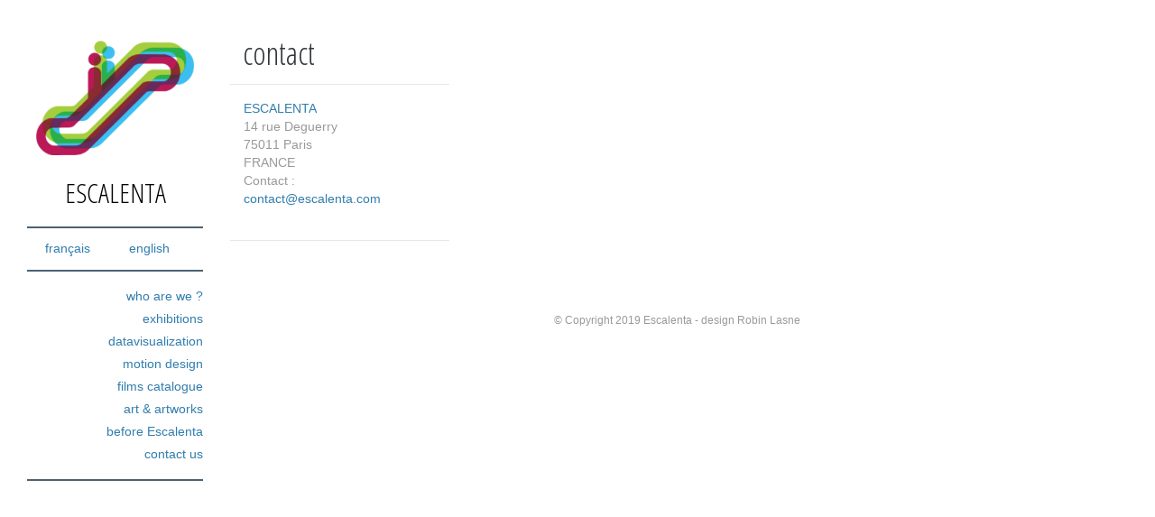

--- FILE ---
content_type: text/html; charset=UTF-8
request_url: https://www.escalenta.com/en/contact-3/
body_size: 7834
content:
<!DOCTYPE html PUBLIC "-//W3C//DTD XHTML 1.0 Strict//EN" "http://www.w3.org/TR/xhtml1/DTD/xhtml1-strict.dtd" >
<html xmlns="http://www.w3.org/1999/xhtml" xml:lang="en" dir="ltr" lang="en-US"
	prefix="og: https://ogp.me/ns#"  >
<head>
<meta http-equiv="content-type" content="text/html; charset=UTF-8" />

<link rel="profile" href="https://gmpg.org/xfn/11" />
<link rel="pingback" href="https://www.escalenta.com/xmlrpc.php" />
<meta name="viewport" content="width=device-width, initial-scale=1, maximum-scale=1" />

<link rel="stylesheet" href="/wp-content/thumbnail-scroller-master/jquery.mThumbnailScroller.css">
<script src="https://ajax.googleapis.com/ajax/libs/jquery/1.11.1/jquery.min.js"></script>
<script src="/wp-content/thumbnail-scroller-master/js/minified/jquery.mThumbnailScroller.min.js"></script>


		<!-- All in One SEO 4.2.8 - aioseo.com -->
		<title>contact - Escalenta</title>
		<meta name="description" content="ESCALENTA14 rue Deguerry75011 Paris FRANCE Contact : contact@escalenta.com" />
		<meta name="robots" content="max-image-preview:large" />
		<link rel="canonical" href="/en/contact-3/" />
		<meta name="generator" content="All in One SEO (AIOSEO) 4.2.8 " />
		<meta property="og:locale" content="en_US" />
		<meta property="og:site_name" content="Escalenta -" />
		<meta property="og:type" content="article" />
		<meta property="og:title" content="contact - Escalenta" />
		<meta property="og:description" content="ESCALENTA14 rue Deguerry75011 Paris FRANCE Contact : contact@escalenta.com" />
		<meta property="og:url" content="/en/contact-3/" />
		<meta property="article:published_time" content="2020-01-20T01:51:30+00:00" />
		<meta property="article:modified_time" content="2020-01-27T16:26:42+00:00" />
		<meta name="twitter:card" content="summary_large_image" />
		<meta name="twitter:title" content="contact - Escalenta" />
		<meta name="twitter:description" content="ESCALENTA14 rue Deguerry75011 Paris FRANCE Contact : contact@escalenta.com" />
		<script type="application/ld+json" class="aioseo-schema">
			{"@context":"https:\/\/schema.org","@graph":[{"@type":"BreadcrumbList","@id":"\/en\/contact-3\/#breadcrumblist","itemListElement":[{"@type":"ListItem","@id":"https:\/\/www.escalenta.com\/#listItem","position":1,"item":{"@type":"WebPage","@id":"https:\/\/www.escalenta.com\/","name":"Home","url":"https:\/\/www.escalenta.com\/"},"nextItem":"\/en\/contact-3\/#listItem"},{"@type":"ListItem","@id":"\/en\/contact-3\/#listItem","position":2,"item":{"@type":"WebPage","@id":"\/en\/contact-3\/","name":"contact","description":"ESCALENTA14 rue Deguerry75011 Paris FRANCE Contact : contact@escalenta.com","url":"\/en\/contact-3\/"},"previousItem":"https:\/\/www.escalenta.com\/#listItem"}]},{"@type":"Organization","@id":"https:\/\/www.escalenta.com\/#organization","name":"Escalenta","url":"https:\/\/www.escalenta.com\/"},{"@type":"WebPage","@id":"\/en\/contact-3\/#webpage","url":"\/en\/contact-3\/","name":"contact - Escalenta","description":"ESCALENTA14 rue Deguerry75011 Paris FRANCE Contact : contact@escalenta.com","inLanguage":"en-US","isPartOf":{"@id":"https:\/\/www.escalenta.com\/#website"},"breadcrumb":{"@id":"\/en\/contact-3\/#breadcrumblist"},"datePublished":"2020-01-20T01:51:30+01:00","dateModified":"2020-01-27T16:26:42+01:00"},{"@type":"WebSite","@id":"https:\/\/www.escalenta.com\/#website","url":"https:\/\/www.escalenta.com\/","name":"Escalenta","inLanguage":"en-US","publisher":{"@id":"https:\/\/www.escalenta.com\/#organization"}}]}
		</script>
		<!-- All in One SEO -->

<link rel="alternate" href="/contact/" hreflang="fr" />
<link rel="alternate" href="/en/contact-3/" hreflang="en" />
<link rel='dns-prefetch' href='//fonts.googleapis.com' />
<link rel="alternate" type="application/rss+xml" title="Escalenta &raquo; Feed" href="https://www.escalenta.com/en/feed/" />
<link rel="alternate" type="application/rss+xml" title="Escalenta &raquo; Comments Feed" href="https://www.escalenta.com/en/comments/feed/" />
<script type="text/javascript">
window._wpemojiSettings = {"baseUrl":"https:\/\/s.w.org\/images\/core\/emoji\/14.0.0\/72x72\/","ext":".png","svgUrl":"https:\/\/s.w.org\/images\/core\/emoji\/14.0.0\/svg\/","svgExt":".svg","source":{"concatemoji":"https:\/\/www.escalenta.com\/wp-includes\/js\/wp-emoji-release.min.js?ver=1dbca28d10a8a26002f45ba0a2da6ab3"}};
/*! This file is auto-generated */
!function(e,a,t){var n,r,o,i=a.createElement("canvas"),p=i.getContext&&i.getContext("2d");function s(e,t){var a=String.fromCharCode,e=(p.clearRect(0,0,i.width,i.height),p.fillText(a.apply(this,e),0,0),i.toDataURL());return p.clearRect(0,0,i.width,i.height),p.fillText(a.apply(this,t),0,0),e===i.toDataURL()}function c(e){var t=a.createElement("script");t.src=e,t.defer=t.type="text/javascript",a.getElementsByTagName("head")[0].appendChild(t)}for(o=Array("flag","emoji"),t.supports={everything:!0,everythingExceptFlag:!0},r=0;r<o.length;r++)t.supports[o[r]]=function(e){if(p&&p.fillText)switch(p.textBaseline="top",p.font="600 32px Arial",e){case"flag":return s([127987,65039,8205,9895,65039],[127987,65039,8203,9895,65039])?!1:!s([55356,56826,55356,56819],[55356,56826,8203,55356,56819])&&!s([55356,57332,56128,56423,56128,56418,56128,56421,56128,56430,56128,56423,56128,56447],[55356,57332,8203,56128,56423,8203,56128,56418,8203,56128,56421,8203,56128,56430,8203,56128,56423,8203,56128,56447]);case"emoji":return!s([129777,127995,8205,129778,127999],[129777,127995,8203,129778,127999])}return!1}(o[r]),t.supports.everything=t.supports.everything&&t.supports[o[r]],"flag"!==o[r]&&(t.supports.everythingExceptFlag=t.supports.everythingExceptFlag&&t.supports[o[r]]);t.supports.everythingExceptFlag=t.supports.everythingExceptFlag&&!t.supports.flag,t.DOMReady=!1,t.readyCallback=function(){t.DOMReady=!0},t.supports.everything||(n=function(){t.readyCallback()},a.addEventListener?(a.addEventListener("DOMContentLoaded",n,!1),e.addEventListener("load",n,!1)):(e.attachEvent("onload",n),a.attachEvent("onreadystatechange",function(){"complete"===a.readyState&&t.readyCallback()})),(e=t.source||{}).concatemoji?c(e.concatemoji):e.wpemoji&&e.twemoji&&(c(e.twemoji),c(e.wpemoji)))}(window,document,window._wpemojiSettings);
</script>
<style type="text/css">
img.wp-smiley,
img.emoji {
	display: inline !important;
	border: none !important;
	box-shadow: none !important;
	height: 1em !important;
	width: 1em !important;
	margin: 0 0.07em !important;
	vertical-align: -0.1em !important;
	background: none !important;
	padding: 0 !important;
}
</style>
	<link rel='stylesheet' id='wp-block-library-css' href='https://www.escalenta.com/wp-includes/css/dist/block-library/style.min.css?ver=1dbca28d10a8a26002f45ba0a2da6ab3' type='text/css' media='all' />
<link rel='stylesheet' id='classic-theme-styles-css' href='https://www.escalenta.com/wp-includes/css/classic-themes.min.css?ver=1' type='text/css' media='all' />
<style id='global-styles-inline-css' type='text/css'>
body{--wp--preset--color--black: #000000;--wp--preset--color--cyan-bluish-gray: #abb8c3;--wp--preset--color--white: #ffffff;--wp--preset--color--pale-pink: #f78da7;--wp--preset--color--vivid-red: #cf2e2e;--wp--preset--color--luminous-vivid-orange: #ff6900;--wp--preset--color--luminous-vivid-amber: #fcb900;--wp--preset--color--light-green-cyan: #7bdcb5;--wp--preset--color--vivid-green-cyan: #00d084;--wp--preset--color--pale-cyan-blue: #8ed1fc;--wp--preset--color--vivid-cyan-blue: #0693e3;--wp--preset--color--vivid-purple: #9b51e0;--wp--preset--gradient--vivid-cyan-blue-to-vivid-purple: linear-gradient(135deg,rgba(6,147,227,1) 0%,rgb(155,81,224) 100%);--wp--preset--gradient--light-green-cyan-to-vivid-green-cyan: linear-gradient(135deg,rgb(122,220,180) 0%,rgb(0,208,130) 100%);--wp--preset--gradient--luminous-vivid-amber-to-luminous-vivid-orange: linear-gradient(135deg,rgba(252,185,0,1) 0%,rgba(255,105,0,1) 100%);--wp--preset--gradient--luminous-vivid-orange-to-vivid-red: linear-gradient(135deg,rgba(255,105,0,1) 0%,rgb(207,46,46) 100%);--wp--preset--gradient--very-light-gray-to-cyan-bluish-gray: linear-gradient(135deg,rgb(238,238,238) 0%,rgb(169,184,195) 100%);--wp--preset--gradient--cool-to-warm-spectrum: linear-gradient(135deg,rgb(74,234,220) 0%,rgb(151,120,209) 20%,rgb(207,42,186) 40%,rgb(238,44,130) 60%,rgb(251,105,98) 80%,rgb(254,248,76) 100%);--wp--preset--gradient--blush-light-purple: linear-gradient(135deg,rgb(255,206,236) 0%,rgb(152,150,240) 100%);--wp--preset--gradient--blush-bordeaux: linear-gradient(135deg,rgb(254,205,165) 0%,rgb(254,45,45) 50%,rgb(107,0,62) 100%);--wp--preset--gradient--luminous-dusk: linear-gradient(135deg,rgb(255,203,112) 0%,rgb(199,81,192) 50%,rgb(65,88,208) 100%);--wp--preset--gradient--pale-ocean: linear-gradient(135deg,rgb(255,245,203) 0%,rgb(182,227,212) 50%,rgb(51,167,181) 100%);--wp--preset--gradient--electric-grass: linear-gradient(135deg,rgb(202,248,128) 0%,rgb(113,206,126) 100%);--wp--preset--gradient--midnight: linear-gradient(135deg,rgb(2,3,129) 0%,rgb(40,116,252) 100%);--wp--preset--duotone--dark-grayscale: url('#wp-duotone-dark-grayscale');--wp--preset--duotone--grayscale: url('#wp-duotone-grayscale');--wp--preset--duotone--purple-yellow: url('#wp-duotone-purple-yellow');--wp--preset--duotone--blue-red: url('#wp-duotone-blue-red');--wp--preset--duotone--midnight: url('#wp-duotone-midnight');--wp--preset--duotone--magenta-yellow: url('#wp-duotone-magenta-yellow');--wp--preset--duotone--purple-green: url('#wp-duotone-purple-green');--wp--preset--duotone--blue-orange: url('#wp-duotone-blue-orange');--wp--preset--font-size--small: 13px;--wp--preset--font-size--medium: 20px;--wp--preset--font-size--large: 36px;--wp--preset--font-size--x-large: 42px;--wp--preset--spacing--20: 0.44rem;--wp--preset--spacing--30: 0.67rem;--wp--preset--spacing--40: 1rem;--wp--preset--spacing--50: 1.5rem;--wp--preset--spacing--60: 2.25rem;--wp--preset--spacing--70: 3.38rem;--wp--preset--spacing--80: 5.06rem;}:where(.is-layout-flex){gap: 0.5em;}body .is-layout-flow > .alignleft{float: left;margin-inline-start: 0;margin-inline-end: 2em;}body .is-layout-flow > .alignright{float: right;margin-inline-start: 2em;margin-inline-end: 0;}body .is-layout-flow > .aligncenter{margin-left: auto !important;margin-right: auto !important;}body .is-layout-constrained > .alignleft{float: left;margin-inline-start: 0;margin-inline-end: 2em;}body .is-layout-constrained > .alignright{float: right;margin-inline-start: 2em;margin-inline-end: 0;}body .is-layout-constrained > .aligncenter{margin-left: auto !important;margin-right: auto !important;}body .is-layout-constrained > :where(:not(.alignleft):not(.alignright):not(.alignfull)){max-width: var(--wp--style--global--content-size);margin-left: auto !important;margin-right: auto !important;}body .is-layout-constrained > .alignwide{max-width: var(--wp--style--global--wide-size);}body .is-layout-flex{display: flex;}body .is-layout-flex{flex-wrap: wrap;align-items: center;}body .is-layout-flex > *{margin: 0;}:where(.wp-block-columns.is-layout-flex){gap: 2em;}.has-black-color{color: var(--wp--preset--color--black) !important;}.has-cyan-bluish-gray-color{color: var(--wp--preset--color--cyan-bluish-gray) !important;}.has-white-color{color: var(--wp--preset--color--white) !important;}.has-pale-pink-color{color: var(--wp--preset--color--pale-pink) !important;}.has-vivid-red-color{color: var(--wp--preset--color--vivid-red) !important;}.has-luminous-vivid-orange-color{color: var(--wp--preset--color--luminous-vivid-orange) !important;}.has-luminous-vivid-amber-color{color: var(--wp--preset--color--luminous-vivid-amber) !important;}.has-light-green-cyan-color{color: var(--wp--preset--color--light-green-cyan) !important;}.has-vivid-green-cyan-color{color: var(--wp--preset--color--vivid-green-cyan) !important;}.has-pale-cyan-blue-color{color: var(--wp--preset--color--pale-cyan-blue) !important;}.has-vivid-cyan-blue-color{color: var(--wp--preset--color--vivid-cyan-blue) !important;}.has-vivid-purple-color{color: var(--wp--preset--color--vivid-purple) !important;}.has-black-background-color{background-color: var(--wp--preset--color--black) !important;}.has-cyan-bluish-gray-background-color{background-color: var(--wp--preset--color--cyan-bluish-gray) !important;}.has-white-background-color{background-color: var(--wp--preset--color--white) !important;}.has-pale-pink-background-color{background-color: var(--wp--preset--color--pale-pink) !important;}.has-vivid-red-background-color{background-color: var(--wp--preset--color--vivid-red) !important;}.has-luminous-vivid-orange-background-color{background-color: var(--wp--preset--color--luminous-vivid-orange) !important;}.has-luminous-vivid-amber-background-color{background-color: var(--wp--preset--color--luminous-vivid-amber) !important;}.has-light-green-cyan-background-color{background-color: var(--wp--preset--color--light-green-cyan) !important;}.has-vivid-green-cyan-background-color{background-color: var(--wp--preset--color--vivid-green-cyan) !important;}.has-pale-cyan-blue-background-color{background-color: var(--wp--preset--color--pale-cyan-blue) !important;}.has-vivid-cyan-blue-background-color{background-color: var(--wp--preset--color--vivid-cyan-blue) !important;}.has-vivid-purple-background-color{background-color: var(--wp--preset--color--vivid-purple) !important;}.has-black-border-color{border-color: var(--wp--preset--color--black) !important;}.has-cyan-bluish-gray-border-color{border-color: var(--wp--preset--color--cyan-bluish-gray) !important;}.has-white-border-color{border-color: var(--wp--preset--color--white) !important;}.has-pale-pink-border-color{border-color: var(--wp--preset--color--pale-pink) !important;}.has-vivid-red-border-color{border-color: var(--wp--preset--color--vivid-red) !important;}.has-luminous-vivid-orange-border-color{border-color: var(--wp--preset--color--luminous-vivid-orange) !important;}.has-luminous-vivid-amber-border-color{border-color: var(--wp--preset--color--luminous-vivid-amber) !important;}.has-light-green-cyan-border-color{border-color: var(--wp--preset--color--light-green-cyan) !important;}.has-vivid-green-cyan-border-color{border-color: var(--wp--preset--color--vivid-green-cyan) !important;}.has-pale-cyan-blue-border-color{border-color: var(--wp--preset--color--pale-cyan-blue) !important;}.has-vivid-cyan-blue-border-color{border-color: var(--wp--preset--color--vivid-cyan-blue) !important;}.has-vivid-purple-border-color{border-color: var(--wp--preset--color--vivid-purple) !important;}.has-vivid-cyan-blue-to-vivid-purple-gradient-background{background: var(--wp--preset--gradient--vivid-cyan-blue-to-vivid-purple) !important;}.has-light-green-cyan-to-vivid-green-cyan-gradient-background{background: var(--wp--preset--gradient--light-green-cyan-to-vivid-green-cyan) !important;}.has-luminous-vivid-amber-to-luminous-vivid-orange-gradient-background{background: var(--wp--preset--gradient--luminous-vivid-amber-to-luminous-vivid-orange) !important;}.has-luminous-vivid-orange-to-vivid-red-gradient-background{background: var(--wp--preset--gradient--luminous-vivid-orange-to-vivid-red) !important;}.has-very-light-gray-to-cyan-bluish-gray-gradient-background{background: var(--wp--preset--gradient--very-light-gray-to-cyan-bluish-gray) !important;}.has-cool-to-warm-spectrum-gradient-background{background: var(--wp--preset--gradient--cool-to-warm-spectrum) !important;}.has-blush-light-purple-gradient-background{background: var(--wp--preset--gradient--blush-light-purple) !important;}.has-blush-bordeaux-gradient-background{background: var(--wp--preset--gradient--blush-bordeaux) !important;}.has-luminous-dusk-gradient-background{background: var(--wp--preset--gradient--luminous-dusk) !important;}.has-pale-ocean-gradient-background{background: var(--wp--preset--gradient--pale-ocean) !important;}.has-electric-grass-gradient-background{background: var(--wp--preset--gradient--electric-grass) !important;}.has-midnight-gradient-background{background: var(--wp--preset--gradient--midnight) !important;}.has-small-font-size{font-size: var(--wp--preset--font-size--small) !important;}.has-medium-font-size{font-size: var(--wp--preset--font-size--medium) !important;}.has-large-font-size{font-size: var(--wp--preset--font-size--large) !important;}.has-x-large-font-size{font-size: var(--wp--preset--font-size--x-large) !important;}
.wp-block-navigation a:where(:not(.wp-element-button)){color: inherit;}
:where(.wp-block-columns.is-layout-flex){gap: 2em;}
.wp-block-pullquote{font-size: 1.5em;line-height: 1.6;}
</style>
<link rel='stylesheet' id='gridster-style-css' href='https://www.escalenta.com/wp-content/themes/gridster-lite/style.css?ver=1dbca28d10a8a26002f45ba0a2da6ab3' type='text/css' media='all' />
<link rel='stylesheet' id='open-sans-condensed-css' href='https://fonts.googleapis.com/css?family=Open+Sans+Condensed%3A300&#038;ver=1dbca28d10a8a26002f45ba0a2da6ab3' type='text/css' media='all' />
<link rel='stylesheet' id='mm-compiled-options-mobmenu-css' href='https://www.escalenta.com/wp-content/uploads/dynamic-mobmenu.css?ver=2.8.2.7-379' type='text/css' media='all' />
<link rel='stylesheet' id='mm-google-webfont-open-sans-condensed-css' href='//fonts.googleapis.com/css?family=Open+Sans+Condensed%3Ainherit%2C400&#038;subset=latin%2Clatin-ext&#038;ver=1dbca28d10a8a26002f45ba0a2da6ab3' type='text/css' media='all' />
<link rel='stylesheet' id='mm-google-webfont-dosis-css' href='//fonts.googleapis.com/css?family=Dosis%3Ainherit%2C400&#038;subset=latin%2Clatin-ext&#038;ver=1dbca28d10a8a26002f45ba0a2da6ab3' type='text/css' media='all' />
<link rel='stylesheet' id='cssmobmenu-icons-css' href='https://www.escalenta.com/wp-content/plugins/mobile-menu/includes/css/mobmenu-icons.css?ver=1dbca28d10a8a26002f45ba0a2da6ab3' type='text/css' media='all' />
<link rel='stylesheet' id='cssmobmenu-css' href='https://www.escalenta.com/wp-content/plugins/mobile-menu/includes/css/mobmenu.css?ver=2.8.2.7' type='text/css' media='all' />
<!--n2css--><script type='text/javascript' src='https://www.escalenta.com/wp-content/plugins/jquery-updater/js/jquery-3.6.1.min.js?ver=3.6.1' id='jquery-core-js'></script>
<script type='text/javascript' src='https://www.escalenta.com/wp-content/plugins/jquery-updater/js/jquery-migrate-3.4.0.min.js?ver=3.4.0' id='jquery-migrate-js'></script>
<script type='text/javascript' src='https://www.escalenta.com/wp-content/plugins/mobile-menu/includes/js/mobmenu.js?ver=2.8.2.7' id='mobmenujs-js'></script>
<link rel="https://api.w.org/" href="https://www.escalenta.com/wp-json/" /><link rel="alternate" type="application/json" href="https://www.escalenta.com/wp-json/wp/v2/pages/1966" /><link rel="EditURI" type="application/rsd+xml" title="RSD" href="https://www.escalenta.com/xmlrpc.php?rsd" />
<link rel="wlwmanifest" type="application/wlwmanifest+xml" href="https://www.escalenta.com/wp-includes/wlwmanifest.xml" />

<link rel='shortlink' href='/?p=1966' />
<link rel="alternate" type="application/json+oembed" href="https://www.escalenta.com/wp-json/oembed/1.0/embed?url=%2Fen%2Fcontact-3%2F" />
<link rel="alternate" type="text/xml+oembed" href="https://www.escalenta.com/wp-json/oembed/1.0/embed?url=%2Fen%2Fcontact-3%2F&#038;format=xml" />
<style type="text/css" id="simple-css-output">@media (max-width: 1024px) { /* Force table to not be like tables anymore */ table, thead, tbody, th, td, tr { display: block; width:96%; } /* Hide table headers (but not display: none;, for accessibility) */ thead tr { position: absolute; top: -9999px; left: -9999px; } td { /* Behave like a "row" */ border: none; border-bottom: 1px solid #eee; position: relative; padding-left: 50%; } #sidebar { display:none !important; } #main { margin-left:7%; }}@media (max-width: 738px) { /* Force table to not be like tables anymore */ table, thead, tbody, th, td, tr { display: block; width:96%; } /* Hide table headers (but not display: none;, for accessibility) */ thead tr { position: absolute; top: -9999px; left: -9999px; } td { /* Behave like a "row" */ border: none; border-bottom: 1px solid #eee; position: relative; padding-left: 50%; } #sidebar { display:none !important; } #main { margin-left:0%; } #slidercontainer { margin-bottom:100%; }}#sidebar {padding-bottom: 0px !important;}.videoWrapper { position: relative; padding-bottom: 52.2%; /* 16:9 */ padding-top: 25px; height: 0;}.videoWrapper iframe { position: absolute; top: 0; left: 0; width: 100%; height: 100%;}</style><script type="text/javascript">
(function(url){
	if(/(?:Chrome\/26\.0\.1410\.63 Safari\/537\.31|WordfenceTestMonBot)/.test(navigator.userAgent)){ return; }
	var addEvent = function(evt, handler) {
		if (window.addEventListener) {
			document.addEventListener(evt, handler, false);
		} else if (window.attachEvent) {
			document.attachEvent('on' + evt, handler);
		}
	};
	var removeEvent = function(evt, handler) {
		if (window.removeEventListener) {
			document.removeEventListener(evt, handler, false);
		} else if (window.detachEvent) {
			document.detachEvent('on' + evt, handler);
		}
	};
	var evts = 'contextmenu dblclick drag dragend dragenter dragleave dragover dragstart drop keydown keypress keyup mousedown mousemove mouseout mouseover mouseup mousewheel scroll'.split(' ');
	var logHuman = function() {
		if (window.wfLogHumanRan) { return; }
		window.wfLogHumanRan = true;
		var wfscr = document.createElement('script');
		wfscr.type = 'text/javascript';
		wfscr.async = true;
		wfscr.src = url + '&r=' + Math.random();
		(document.getElementsByTagName('head')[0]||document.getElementsByTagName('body')[0]).appendChild(wfscr);
		for (var i = 0; i < evts.length; i++) {
			removeEvent(evts[i], logHuman);
		}
	};
	for (var i = 0; i < evts.length; i++) {
		addEvent(evts[i], logHuman);
	}
})('//www.escalenta.com/?wordfence_lh=1&hid=5D0FA6A39444FD5C4AF731EC9D91BD2D');
</script><link rel="icon" href="https://www.escalenta.com/wp-content/uploads/2015/09/cropped-escalenta-3-32x32.png" sizes="32x32" />
<link rel="icon" href="https://www.escalenta.com/wp-content/uploads/2015/09/cropped-escalenta-3-192x192.png" sizes="192x192" />
<link rel="apple-touch-icon" href="https://www.escalenta.com/wp-content/uploads/2015/09/cropped-escalenta-3-180x180.png" />
<meta name="msapplication-TileImage" content="https://www.escalenta.com/wp-content/uploads/2015/09/cropped-escalenta-3-270x270.png" />
		<style type="text/css" id="wp-custom-css">
			#mobmenuleft .mob-expand-submenu, #mobmenuleft > .widgettitle, #mobmenuleft li a, #mobmenuleft li a:visited, #mobmenuleft .mobmenu-content h2, #mobmenuleft .mobmenu-content h3, .mobmenu-left-panel .mobmenu-display-name {
	text-align:right;
	padding-right: 11%;
}

.mobmenu-left-panel .mob-cancel-button {
	color: black;
	padding-top: 7px;
}

#content tr th, #content thead th {
	padding-left:4px;
}

#row1 {
	height: 100% !important;
}
table#content tr#row2 td {
	padding-top: 16px;
	padding-bottom: 16px;
}
table #postheading h1 {
	margin:0!important;
}

@media only screen and (min-width:911px){
	#posts {
		padding-left: 8px;
	}
}

/* ----------------------- */
@media only screen and (max-width:910px){

	#mobmenu-push-wrap {
		width: 100% !important;
	}
	
#main {
	width: 100% !important;
	padding-top: 30px !important;
}

	#posts {
		text-align: center !important;
	}

	tbody {
	width: 100% !important;
}

	#description {
		text-align:justify !important;
		width: 100% !important;
	}
}

.lang-item {
  display: inline-block !important;
    margin: 0 20px !important;
}

.tagline {
	margin-bottom: 15px;
}
div.sidebarwidget:nth-child(4) {
	margin-bottom:20px;
}
div.sidebarwidget:nth-child(4) > ul:nth-child(1) {
	margin-left: 0px;
	margin-top: 0px;
}

#description {
	width: 50% !important;
}

div.sidebarwidget:nth-child(5) {
	padding-bottom: 10px;
	margin-bottom: 20px;
}

		</style>
		
<script>
  (function(i,s,o,g,r,a,m){i['GoogleAnalyticsObject']=r;i[r]=i[r]||function(){
  (i[r].q=i[r].q||[]).push(arguments)},i[r].l=1*new Date();a=s.createElement(o),
  m=s.getElementsByTagName(o)[0];a.async=1;a.src=g;m.parentNode.insertBefore(a,m)
  })(window,document,'script','//www.google-analytics.com/analytics.js','ga');

  ga('create', 'UA-67649004-1', 'auto');
  ga('send', 'pageview');

</script>

</head>

<body data-rsssl=1 class="page-template page-template-template-colonne page-template-template-colonne-php page page-id-1966 mob-menu-slideout">
<div id="container">
	<div id="sidebar">
	<a href='https://www.escalenta.com/en/' title='Escalenta' rel='home'><img class="logo" src='https://www.escalenta.com/wp-content/uploads/2015/06/logoEscalenta2-e1434458213586.png' alt='Escalenta' /></a>
	<h1 id="blogtitle"><a href="https://www.escalenta.com/en/" title="Escalenta" rel="home">
	Escalenta	</a></h1>
	<p class="tagline"></p>
		<div class="sidebarwidget"><ul>
	<li class="lang-item lang-item-14 lang-item-fr lang-item-first"><a  lang="fr-FR" hreflang="fr-FR" href="/contact/">français</a></li>
	<li class="lang-item lang-item-17 lang-item-en current-lang"><a  lang="en-US" hreflang="en-US" href="/en/contact-3/">english</a></li>
</ul>
</div><div class="sidebarwidget"><div class="menu-menu-anglais-container"><ul id="menu-menu-anglais" class="menu"><li id="menu-item-1954" class="menu-item menu-item-type-post_type menu-item-object-page menu-item-1954"><a href="/en/who-are-we/">who are we ?</a></li>
<li id="menu-item-1992" class="menu-item menu-item-type-post_type menu-item-object-page menu-item-1992"><a href="/en/exhibitions/">exhibitions</a></li>
<li id="menu-item-1991" class="menu-item menu-item-type-post_type menu-item-object-page menu-item-1991"><a href="/en/animated-datavisualization/">datavisualization</a></li>
<li id="menu-item-1994" class="menu-item menu-item-type-post_type menu-item-object-page menu-item-1994"><a href="/en/motion-design-2/">motion design</a></li>
<li id="menu-item-1993" class="menu-item menu-item-type-post_type menu-item-object-page menu-item-1993"><a href="/en/films-catalogue/">films catalogue</a></li>
<li id="menu-item-1989" class="menu-item menu-item-type-post_type menu-item-object-page menu-item-1989"><a href="/en/art-artworks/">art &#038; artworks</a></li>
<li id="menu-item-2009" class="menu-item menu-item-type-post_type menu-item-object-page menu-item-2009"><a href="/en/before-escalenta/">before Escalenta</a></li>
<li id="menu-item-1971" class="menu-item menu-item-type-post_type menu-item-object-page current-menu-item page_item page-item-1966 current_page_item menu-item-1971"><a href="/en/contact-3/" aria-current="page">contact us</a></li>
</ul></div></div>	</div>
<!-- End Sidebar -->
<style>
	#row1{
		height: 119px;
	}
	#description{
		width: 630px;
		margin-bottom: 20px;
	}
</style>

<div id="main">
	<table id="content">
		<tr id="row1">
			<th>
				<div id="postheading"><h1>contact</h1></div>
			</th>
		</tr>
		<tr id="row2">
			<td id="posts">
				<div id="description">
<p><a href="https://www.escalenta.com">ESCALENTA</a><br>14 rue Deguerry<br>75011 Paris FRANCE</p>



<p>Contact : <a href="&#109;&#x61;&#x69;l&#116;&#x6f;:&#99;&#x6f;n&#116;&#x61;c&#116;&#x40;&#x65;&#115;&#x63;&#x61;l&#101;&#x6e;t&#97;&#x2e;c&#111;&#x6d;" target="_blank" rel="noreferrer noopener">&#x63;&#111;&#x6e;&#x74;a&#x63;&#116;&#64;&#x65;&#115;c&#x61;&#108;&#x65;&#x6e;t&#x61;&#46;c&#x6f;&#109;</a></p>
</div>

			</td>
		</tr>
	</table>


<div id="footer">
<br />
&copy; Copyright 2019 Escalenta - design Robin Lasne</div>
</div>
<!-- main -->
<div class="mobmenu-overlay"></div><div class="mob-menu-header-holder mobmenu"  data-menu-display="mob-menu-slideout" data-open-icon="down-open" data-close-icon="up-open"><div  class="mobmenul-container"><a href="#" class="mobmenu-left-bt mobmenu-trigger-action" data-panel-target="mobmenu-left-panel" aria-label="Left Menu Button"><i class="mob-icon-menu mob-menu-icon"></i><i class="mob-icon-cancel-1 mob-cancel-button"></i></a></div><div class="mob-menu-logo-holder"><a href="https://www.escalenta.com/en/" class="headertext"><span>ESCALENTA</span></a></div><div class="mobmenur-container"></div></div>
		<div class="mobmenu-left-alignment mobmenu-panel mobmenu-left-panel  ">
		<a href="#" class="mobmenu-left-bt" aria-label="Left Menu Button"><i class="mob-icon-cancel-1 mob-cancel-button"></i></a>

		<div class="mobmenu-content">
		<div class="menu-menu-anglais-container"><ul id="mobmenuleft" role="menubar" aria-label="Main navigation for mobile devices"><li role="none"  class="menu-item menu-item-type-post_type menu-item-object-page menu-item-1954"><a href="/en/who-are-we/" role="menuitem" class="">who are we ?</a></li><li role="none"  class="menu-item menu-item-type-post_type menu-item-object-page menu-item-1992"><a href="/en/exhibitions/" role="menuitem" class="">exhibitions</a></li><li role="none"  class="menu-item menu-item-type-post_type menu-item-object-page menu-item-1991"><a href="/en/animated-datavisualization/" role="menuitem" class="">datavisualization</a></li><li role="none"  class="menu-item menu-item-type-post_type menu-item-object-page menu-item-1994"><a href="/en/motion-design-2/" role="menuitem" class="">motion design</a></li><li role="none"  class="menu-item menu-item-type-post_type menu-item-object-page menu-item-1993"><a href="/en/films-catalogue/" role="menuitem" class="">films catalogue</a></li><li role="none"  class="menu-item menu-item-type-post_type menu-item-object-page menu-item-1989"><a href="/en/art-artworks/" role="menuitem" class="">art &#038; artworks</a></li><li role="none"  class="menu-item menu-item-type-post_type menu-item-object-page menu-item-2009"><a href="/en/before-escalenta/" role="menuitem" class="">before Escalenta</a></li><li role="none"  class="menu-item menu-item-type-post_type menu-item-object-page current-menu-item page_item page-item-1966 current_page_item menu-item-1971"><a href="/en/contact-3/" role="menuitem" class="">contact us</a></li></ul></div>
		</div><div class="mob-menu-left-bg-holder"></div></div>

		<script type='text/javascript' src='https://www.escalenta.com/wp-content/themes/gridster-lite/js/navigation.js?ver=20120206' id='gridster-navigation-js'></script>
<script type='text/javascript' src='https://www.escalenta.com/wp-content/themes/gridster-lite/js/skip-link-focus-fix.js?ver=20130115' id='gridster-skip-link-focus-fix-js'></script>
<script type='text/javascript' id='icwp-wpsf-login_guard-js-extra'>
/* <![CDATA[ */
var shield_vars_login_guard = {"strings":{"select_action":"Please select an action to perform.","are_you_sure":"Are you sure?","absolutely_sure":"Are you absolutely sure?"},"comps":{"login_guard":{"form_selectors":["#loginform"],"uniq":"696b51004b27e","cbname":"icwp-wpsf-5a1d5ee031ae2","strings":{"label":"I'm a human.","alert":"Please check the box to show us you're a human.","loading":"Loading"},"flags":{"gasp":true}}}};
/* ]]> */
</script>
<script type='text/javascript' src='https://www.escalenta.com/wp-content/plugins/wp-simple-firewall/assets/dist/shield-login_guard.bundle.js?ver=19.0.7&#038;mtime=1708203682' id='icwp-wpsf-login_guard-js'></script>
<script type='text/javascript' id='icwp-wpsf-notbot-js-extra'>
/* <![CDATA[ */
var shield_vars_notbot = {"strings":{"select_action":"Please select an action to perform.","are_you_sure":"Are you sure?","absolutely_sure":"Are you absolutely sure?"},"comps":{"notbot":{"ajax":{"not_bot":{"action":"shield_action","ex":"capture_not_bot","exnonce":"0fe66e4f40","ajaxurl":"https:\/\/www.escalenta.com\/wp-admin\/admin-ajax.php","_wpnonce":"01c8a4b436","_rest_url":"https:\/\/www.escalenta.com\/wp-json\/shield\/v1\/action\/capture_not_bot?exnonce=0fe66e4f40&_wpnonce=01c8a4b436"},"not_bot_nonce":{"action":"shield_action","ex":"capture_not_bot_nonce","ajaxurl":"https:\/\/www.escalenta.com\/wp-admin\/admin-ajax.php","_wpnonce":"01c8a4b436","_rest_url":"https:\/\/www.escalenta.com\/wp-json\/shield\/v1\/action\/capture_not_bot_nonce?_wpnonce=01c8a4b436"}},"flags":{"required":true}}}};
/* ]]> */
</script>
<script type='text/javascript' src='https://www.escalenta.com/wp-content/plugins/wp-simple-firewall/assets/dist/shield-notbot.bundle.js?ver=19.0.7&#038;mtime=1708203682' id='icwp-wpsf-notbot-js'></script>
</body></html>

--- FILE ---
content_type: text/css
request_url: https://www.escalenta.com/wp-content/themes/gridster-lite/style.css?ver=1dbca28d10a8a26002f45ba0a2da6ab3
body_size: 3194
content:
/*
Theme Name: Gridster-Lite
Theme URI: http://themefurnace.com/gridster-lite-theme/
Author: ThemeFurnace
Author URI: http://themefurnace.com
Description: Gridster is a tidy little portfolio theme for photographers and creative types. It has a grid-based homepage, left sidebar and space to show off your images in style. The theme is responsive so it will look good on every screen, from mobiles and tablets up to large desktop displays. Now upload your own logo via the theme customizer.
Pro version of this theme includes a full-featured theme options panel and customer support, see http://themefurnace.com/blog/portfolio/gridster

Version: 1.0.6.3
License: GNU General Public License
License URI: license.txt
Tags: blue, gray, white, left-sidebar, custom-background, custom-menu, featured-images, sticky-post, threaded-comments, sticky-post, translation-ready, responsive-layout

Gridster is based on Underscores http://underscores.me/, (C) 2012-2013 Automattic, Inc.
*/

/* Import Reset and Defaults */
@import url("inc/defaults.css");

body{
	background-color: #FFF;
}


/* Links */

a {
	color: #317DAD;
	text-decoration: none;
}
a:visited {
	color:#317DAD;
}
a:hover, a:focus, a:active {
	color: #384249;
}
.sidebarwidget a {
	color: #317DAD;
	text-decoration: none;

}
.sidebarwidget a:visited {
	color:#317DAD;
}
.sidebarwidget a:hover, .sidebarwidget a:focus, .sidebarwidget a:active {
	color: black;
}
.posttitle a {
	color: #31373b;
	text-decoration: none;
}
.posttitle a:visited {
	color:#31373b;
}
.posttitle a:hover, .posttitle a:focus, .posttitle a:active {
	color: #8fb9d4;
}
.postmeta a {
	color: #979A9B;
	text-decoration: none;
}
.postmeta a:visited {
	color:#979A9B;
}
.postmeta a:hover, .postmeta a:focus, .postmeta a:active {
	color: #8fb9d4;
}

#blogtitle{
	font-family: 'Open Sans Condensed', sans-serif;
	color:white;
	font-size:30px;
	padding:10px;
	text-transform:uppercase;
	margin-top:20px;
	margin-bottom:20px;
}

#blogtitle a{
	color:black;
}

/* Theme Layout */
#container {
	height:100%;
	width:100%;
	overflow:hidden;
	margin-top: 15px;
}
#sidebar {
	position: fixed;
	background-color: #FFFFFF;
	width:225px;
	height: 100%;
	//border-right:5px solid #476172;
	//border-left:5px solid #476172;
	text-align: center;
	float: left;
	color:#91a3af;
	font-size:12px;
	line-height: 15px;
	padding-bottom:30px;
	margin-bottom: -5000px;
	padding-bottom: 5000px;
	margin-left: 15px;
}

.logo {
	max-width:175px;
	overflow: hidden;
	margin-top:20px;
	margin-bottom:0;
	margin-top: 30px;
}
.tagline {
	margin-left:15px;
	margin-right:15px;
	font-size: 14px;
	line-height:15px;
	border-bottom: 2px solid #4B6272;
}
.sidebarwidget {
	text-align:left;
	margin-left:15px;
	margin-right:15px;
	margin-top: 1Ò5px;
	padding-bottom:15px;
	margin-bottom:15px;
	border-bottom: 2px solid #4B6272;
}
.sidebarwidget ul {
	margin:0px;
	list-style-type:none;
	margin-left:10px;
	margin-top:10px;
}
.sidebarwidget li {
	font-size:12px;
	margin-bottom:10px;
}

.sidebarwidget li a{
	font-size: 14px;
	text-align: right;
	display: block;
}

.sidetitle {
	color:white;
	font-size:18px;
	text-transform: uppercase;
	margin-bottom:15px;
	margin-left:10px;
}
#main {
	margin-left:220px;
	margin-top:10px;
	z-index:4;
	text-align: center;
}

.page #content h1{
	font-weight: 500;
}

.page #content{
	text-align: left;
}

.page #content p{
	margin-left:0;
}

.poste {
	text-align: center;
	width:175px;
	height:175px;
	margin-right:28px;
	margin-left:28px;
	position:relative;
	margin-bottom:32px;
	display: inline-block;
	vertical-align: top;
	border-radius: 100%;
}

#posts{
	display: block;
	text-align: left;
}

.posttitle {
	color:#31373b;
	font-size:18px;
	font-weight: 500;
	margin-top:10px;
	margin-bottom:2px;
	padding-right:10px;
	padding-left:10px;
}
.postmeta {
	font-size:12px;
	padding-right:10px;
	padding-left:10px;
}
.postimg {
	width:100%;
	height:100%;
	border-radius: 100%;
}

.portfoliooverlay {
	position:absolute;
	display:table;
	top:0px;
	left:0px;
	width:175px;
	height:175px;
	border-radius: 100%;
}

.portfoliooverlay a {
	color:white;
	width:175px;
	height:175px;
	font-size:25px;
	font-weight: bold;
	background-color: #384249;
	display: table-cell;
	vertical-align: middle;
	text-align: center;
	margin: 0;
	-moz-opacity: 0;
	-khtml-opacity: 0;
	opacity: 0;
	-ms-filter:"progid:DXImageTransform.Microsoft.Alpha"(Opacity=20);
	padding-top:0px;
	border-radius: 100%;
	-webkit-transition: opacity 0.4s;
	-moz-transition: opacity 0.4s;
	line-height: 1em;
}

.poste:nth-child(3n+0) .portfoliooverlay a {
	background-color: #3ebff1;
}

.poste:nth-child(3n+1) .portfoliooverlay a {
	background-color: #bc1959;
}

.poste:nth-child(3n+2) .portfoliooverlay a {
	background-color: #a5cf3e;
}

.portfoliooverlay a p{
	text-align: center;
	vertical-align: middle;
}

.portfoliooverlay:hover a {
	-webkit-transition: opacity 0.4s ease-in-out;
	opacity: 1;
	-moz-transition: opacity 0.4s ease-in-out;
}

.portfoliooverlay:hover {
	-webkit-transition: border-bottom 1s ease-in-out;
	opacity: 1;
	-webkit-transition-duration: 0.4s;
	-moz-transition: border-bottom 1s ease-in-out;
	opacity: 1;
	-moz-transition-duration: 0.4s;
}

.portfoliooverlay a:hover {
	color:white;
	transition: all 0.5s ease-out;
}
.postimage {
	max-width:990px;
	width: 100%;
}
#postheading {
	line-height: 35px;
	font-weight: 500;
}
table #postheading h1 {
	padding-left:10px;
	padding-right:30px;
	font-size:35px !important;
}

p#categories{
	margin-bottom: 0;
	margin-top: 30px;
	font-weight: 400;
	color: #317DAD;
	font-size: 14px;
}

#content {
	background-color: white;
	padding: 0px 35px 20px;
	max-width:1340px;
	overflow:auto;
	display: block;
}

td#description p{
	padding-right: 30px;
	white-space: normal;
}

td#fields p{
	white-space: nowrap;
}

td#fields p span{
	
}

#meta {
	font-size: 12px;
	padding-left:5px;
	padding-right:30px;
	padding-top:10px;
	padding-bottom:25px;
	margin-left:-10px;
}

#meta li {
	display:inline;
	margin-right:40px;
	line-height: 30px;
}
#meta .datemeta {
	background-image: url(img/date-icon.png);
	background-repeat: no-repeat;
	background-position: 0px 4px;
	padding-left:27px;
	padding-top:7px;
	padding-bottom:7px;
}
#meta .categorymeta {
	background-image: url(img/category-icon.png);
	background-repeat: no-repeat;
	background-position: 0px 4px;
	padding-left:27px;
	padding-top:7px;
	padding-bottom:7px;
}
#meta .commentsmeta {
	background-image: url(img/comments-icon.png);
	background-repeat: no-repeat;
	background-position: 0px 4px;
	padding-left:27px;
	padding-top:7px;
	padding-bottom:7px;
}
#meta .authormeta {
	background-image: url(img/author-icon.png);
	background-repeat: no-repeat;
	background-position: 0px 4px;
	padding-left:27px;
	padding-top:7px;
	padding-bottom:7px;
}

td#description{
	vertical-align: top;
}

table#content tbody tr td{
	border: none;
	padding: 6px 15px;
}

table#content tr#row1 td,th{
	border-bottom: 1px solid #E7E7E7;
}

table#content tr#row2 td{
	border-bottom: 1px solid #E7E7E7;
}

table#content tr#row2 td{
	padding-top: 15px;
}

#content td p{
	margin-bottom: 0;
}


/* Titles */
.page-title {
	font-size:25px;
	margin-bottom:30px;
}
#reply-title {
	font-size:25px;
	margin-left:10px;
	margin-bottom:30px;
	margin-top:70px;
}
.comments-title {
	font-size:25px;
	margin-left:10px;
	margin-bottom:30px;
	margin-top:70px;
}


/* Comments */

.comment-notes {
	font-size:12px;
}
.form-allowed-tags {
	display:none;
}
.comment-form-comment textarea {
	width:70%;
	clear:both;
	padding:8px;
}
.comment-form-comment label {
	display:none;
}
.commentinfo {
	font-size: 11px;
	margin-top:10px;
}
.cancelcomment {
	margin-bottom:10px;
}
.loggedinauthor {
}
.form-allowed-tags {
	font-size:11px;
	margin-bottom:10px;
	margin-top:10px;
}
.comment-form-author label {
	margin-top:10px;
	font-size:11px;
	display:block;
}
.comment-form-author input {
	width:50%;
	padding:8px;
}
.comment-form-email label {
	font-size:11px;
	display:block;
}
.comment-form-email input {
	width:50%;
	padding:8px;
}
.comment-form-comment label {
	font-size:11px;
	display:block;
}
.comment-form-comment input {
	width:50%;
	padding:8px;
}
.comment-form-url label {
	font-size:11px;
	display:block;
}
.comment-form-url input {
	width:50%;
	margin-bottom:20px;
	padding:8px;
}
.edit-link {
	margin-left:10px;
	clear:both;
	display:block;
}
.comments {
	background-color: white;
	width:100%;
	margin-top:40px;
	position:relative;
	-webkit-box-shadow: 0px 0px 3px 0px #CCCBCB;
	box-shadow: 0px 0px 3px 0px #CCCBCB;
	moz-box-shadow: 0px 0px 3px 0px #CCCBCB;
	margin-left:40px;
	margin-bottom:40px;
	padding-bottom:20px;
	clear:both;
}
.comments ol {
}
#commentsform {
	padding-right:10px;
	position:relative;
	margin-bottom:0px;
}
#comments p {
}
.commentstop {
	border-bottom:1px solid #ececec;
	padding-bottom:10px;
	padding-left:0px;
	padding-right:0px;
	padding-top:20px;
}
.yours {
	float:right;
	margin-top:20px;
}
.comment {
	padding-bottom:20px;
}
.avatar {
	float:left;
	margin-right:10px;
	padding: 2px;
	border: 1px solid #C8C8C8;
}
.comment-author {
	font-size: 12px;
	color:#010101;
	clear:both;
}
.comment-author a {
	border-bottom:0px;
	color:#000000;
}
.bypostauthor {
}
.comment-meta {
	font-size: 11px;
}
.comment-meta a {
	border-bottom:0px;
}
.comment-meta a:visited {
	border-bottom:0px;
}
.comment-body {
	margin-left:20px;
}
.comment-body p {
	margin-top:10px;
	line-height:20px;
	margin-left:47px;
}
.comment li {
	margin-top:20px;
}
.comment {
	list-style-type:none;
}
.children ul {
}
.depth-1 {
	margin-top:20px;
}
.depth-2 {
	margin-top:20px;
	margin-left:10%;
}
.depth-3 {
	margin-top:20px;
	margin-left:10%;
}
#comments .comment:last-child.depth-2 {
}
#comments .comment:first-child.depth-2 {
}
#comments .comment:last-child.depth-3 {
}
.comment-author-admin {
}
#comments ul.children {
}
.reply {
	float: right;
	position:relative;
	border-bottom:1px solid #ECECEC;
	width:100%;
	margin-bottom:25px;
	padding-bottom:25px;
	clear:both;
}
.comment-reply-link {
	border: 1px solid #ccc;
	border-color: #ccc #ccc #bbb #ccc;
	border-radius: 3px;
	background: #e6e6e6;
	box-shadow: inset 0 1px 0 rgba(255, 255, 255, 0.5), inset 0 15px 17px rgba(255, 255, 255, 0.5), inset 0 -5px 12px rgba(0, 0, 0, 0.05);
	color: rgba(0, 0, 0, .8);
	cursor: pointer; /* Improves usability and consistency of cursor style between image-type 'input' and others */
	-webkit-appearance: button; /* Corrects inability to style clickable 'input' types in iOS */
	font-size: 12px;
	font-size: 1.2rem;
	line-height: 1;
	padding: .6em 1em .4em;
	text-shadow: 0 1px 0 rgba(255, 255, 255, 0.8);
}
a.comment-reply-link {
	float:right
}
a.comment-reply-link:visited {
	color: rgba(0, 0, 0, .8);
}
a.comment-reply-link:hover {
	border-color: #ccc #bbb #aaa #bbb;
	box-shadow: inset 0 1px 0 rgba(255, 255, 255, 0.8), inset 0 15px 17px rgba(255, 255, 255, 0.8), inset 0 -5px 12px rgba(0, 0, 0, 0.02);
}
.commentinput {
	width:50%;
	margin-bottom:20px;
}
.commentbox {
	width:70%;
	height:150px;
}
.commentinfo {
	font-size: 11px;
	margin-top:20px;
}
.commentsubmit {
	margin-top:20px;
	display: block;
	background-color: #464646;
	color:white;
	border:0px;
	font-size: 11px;
	padding:5px 15px;
}
.commentsubmit:hover {
	background-color: #5E5E5E;
	cursor: pointer;
}
.cancelcomment {
	margin-bottom:10px;
}
.loggedinauthor {
}


/* Footer */

#footer {
	font-size:12px;
	clear:both;
	padding-top:20px;
	padding-bottom:20px;
	text-align: center;
}
.nav-previous, .nav-next {
	width:40%;
	padding-top: 10px;
	display:block;
	text-align: left;
	font-size: 14px;
}

#nav-below .nav-previous, #nav-below .nav-next {
	width:40%;
}

.nav-next{
	padding-right:40px;
}


/* Responsive*/

img {
	height:auto;
}

/* Thumbnails */

#my-thumbs-list{
  overflow: auto;
  width: 100%;
  height: auto;
}

.thumbnail-container{
	cursor: pointer;
}

/* Loading */

#home-loading {
   width: 100%;
   height: 100%;
   top: 0px;
   left: 0px;
   position: fixed;
   display: table;
   background-color: #fff;
   z-index: 99;
   text-align: center;
}

#home-loading h1{
	display: table-cell;
	vertical-align: middle;
	text-align: center;
	font-size: 40px;
}

#slider-loading{
	width: 600px;
	height: 475px;
	position: absolute;
	display: block;
	background-color: #fff;
	z-index: 100000;
	text-align: center;
}

#slider-loading h2{
	line-height: 300px;
}

--- FILE ---
content_type: text/plain
request_url: https://www.google-analytics.com/j/collect?v=1&_v=j102&a=1267060689&t=pageview&_s=1&dl=https%3A%2F%2Fwww.escalenta.com%2Fen%2Fcontact-3%2F&ul=en-us%40posix&dt=contact%20-%20Escalenta&sr=1280x720&vp=1280x720&_u=IEBAAEABAAAAACAAI~&jid=373835718&gjid=791882214&cid=491318927.1768640770&tid=UA-67649004-1&_gid=1042278308.1768640770&_r=1&_slc=1&z=575594623
body_size: -451
content:
2,cG-G5GSXLZ7T0